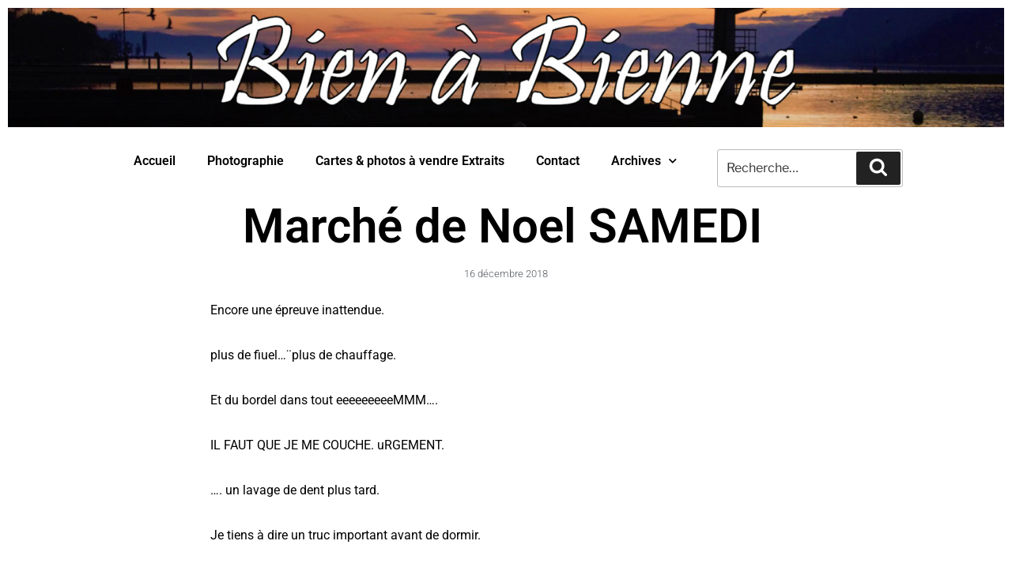

--- FILE ---
content_type: text/css
request_url: https://catherine-bergeon.ch/wp-content/uploads/elementor/css/post-3649.css?ver=1769910037
body_size: -13
content:
.elementor-kit-3649{--e-global-color-primary:#202020;--e-global-color-secondary:#54595F;--e-global-color-text:#000000;--e-global-color-accent:#FF5B61;--e-global-color-7dbe9d98:#6EC1E4;--e-global-color-4d256d39:#7A7A7A;--e-global-color-6be5fb77:#61CE70;--e-global-color-6d32a261:#4054B2;--e-global-color-4b1d2638:#23A455;--e-global-color-611de3ed:#000;--e-global-color-15aa4d6f:#FFF;--e-global-typography-primary-font-family:"Roboto";--e-global-typography-primary-font-weight:600;--e-global-typography-secondary-font-family:"Roboto Slab";--e-global-typography-secondary-font-weight:400;--e-global-typography-text-font-family:"Roboto";--e-global-typography-text-font-weight:400;--e-global-typography-accent-font-family:"Roboto";--e-global-typography-accent-font-weight:500;}.elementor-kit-3649 e-page-transition{background-color:#FFBC7D;}.elementor-section.elementor-section-boxed > .elementor-container{max-width:22px;}.e-con{--container-max-width:22px;}.elementor-widget:not(:last-child){margin-block-end:20px;}.elementor-element{--widgets-spacing:20px 20px;--widgets-spacing-row:20px;--widgets-spacing-column:20px;}{}h2.entry-title{display:var(--page-title-display);}@media(max-width:1024px){.elementor-section.elementor-section-boxed > .elementor-container{max-width:1024px;}.e-con{--container-max-width:1024px;}}@media(max-width:767px){.elementor-section.elementor-section-boxed > .elementor-container{max-width:767px;}.e-con{--container-max-width:767px;}}

--- FILE ---
content_type: text/css
request_url: https://catherine-bergeon.ch/wp-content/uploads/elementor/css/post-2060.css?ver=1769910037
body_size: -20
content:
.elementor-2060 .elementor-element.elementor-element-f543172 > .elementor-container > .elementor-column > .elementor-widget-wrap{align-content:center;align-items:center;}.elementor-2060 .elementor-element.elementor-element-f543172:not(.elementor-motion-effects-element-type-background), .elementor-2060 .elementor-element.elementor-element-f543172 > .elementor-motion-effects-container > .elementor-motion-effects-layer{background-color:#e5e5e5;}.elementor-2060 .elementor-element.elementor-element-f543172{transition:background 0.3s, border 0.3s, border-radius 0.3s, box-shadow 0.3s;padding:50px 0px 50px 0px;}.elementor-2060 .elementor-element.elementor-element-f543172 > .elementor-background-overlay{transition:background 0.3s, border-radius 0.3s, opacity 0.3s;}.elementor-widget-heading .elementor-heading-title{font-family:var( --e-global-typography-primary-font-family ), edwardian;font-weight:var( --e-global-typography-primary-font-weight );color:var( --e-global-color-primary );}.elementor-2060 .elementor-element.elementor-element-48d54fd2 > .elementor-widget-container{padding:15px 0px 0px 0px;}.elementor-2060 .elementor-element.elementor-element-48d54fd2{text-align:center;}.elementor-2060 .elementor-element.elementor-element-48d54fd2 .elementor-heading-title{font-size:15px;font-weight:300;color:rgba(0,0,0,0.39);}.elementor-theme-builder-content-area{height:400px;}.elementor-location-header:before, .elementor-location-footer:before{content:"";display:table;clear:both;}@media(max-width:1024px){.elementor-2060 .elementor-element.elementor-element-f543172{padding:30px 25px 30px 25px;}}@media(max-width:767px){.elementor-2060 .elementor-element.elementor-element-f543172{padding:30px 20px 30px 20px;}.elementor-2060 .elementor-element.elementor-element-48d54fd2 .elementor-heading-title{line-height:25px;}}

--- FILE ---
content_type: text/css
request_url: https://catherine-bergeon.ch/wp-content/uploads/elementor/css/post-2108.css?ver=1769910038
body_size: 567
content:
.elementor-2108 .elementor-element.elementor-element-1b4384a2{margin-top:0px;margin-bottom:0px;padding:0px 0px 0px 0px;}.elementor-widget-theme-post-featured-image .widget-image-caption{color:var( --e-global-color-text );font-family:var( --e-global-typography-text-font-family ), edwardian;font-weight:var( --e-global-typography-text-font-weight );}.elementor-2108 .elementor-element.elementor-element-e248b85 > .elementor-widget-container{margin:0px 0px 0px 0px;padding:0px 0px 0px 0px;}.elementor-widget-theme-post-title .elementor-heading-title{font-family:var( --e-global-typography-primary-font-family ), edwardian;font-weight:var( --e-global-typography-primary-font-weight );color:var( --e-global-color-primary );}.elementor-2108 .elementor-element.elementor-element-46ef216f > .elementor-widget-container{margin:0px 0px 0px 0px;}.elementor-2108 .elementor-element.elementor-element-46ef216f{text-align:center;}.elementor-2108 .elementor-element.elementor-element-46ef216f .elementor-heading-title{font-size:60px;font-weight:600;color:#000000;}.elementor-widget-post-info .elementor-icon-list-item:not(:last-child):after{border-color:var( --e-global-color-text );}.elementor-widget-post-info .elementor-icon-list-icon i{color:var( --e-global-color-primary );}.elementor-widget-post-info .elementor-icon-list-icon svg{fill:var( --e-global-color-primary );}.elementor-widget-post-info .elementor-icon-list-text, .elementor-widget-post-info .elementor-icon-list-text a{color:var( --e-global-color-secondary );}.elementor-widget-post-info .elementor-icon-list-item{font-family:var( --e-global-typography-text-font-family ), edwardian;font-weight:var( --e-global-typography-text-font-weight );}.elementor-2108 .elementor-element.elementor-element-1815a1ff .elementor-icon-list-items:not(.elementor-inline-items) .elementor-icon-list-item:not(:last-child){padding-bottom:calc(0px/2);}.elementor-2108 .elementor-element.elementor-element-1815a1ff .elementor-icon-list-items:not(.elementor-inline-items) .elementor-icon-list-item:not(:first-child){margin-top:calc(0px/2);}.elementor-2108 .elementor-element.elementor-element-1815a1ff .elementor-icon-list-items.elementor-inline-items .elementor-icon-list-item{margin-right:calc(0px/2);margin-left:calc(0px/2);}.elementor-2108 .elementor-element.elementor-element-1815a1ff .elementor-icon-list-items.elementor-inline-items{margin-right:calc(-0px/2);margin-left:calc(-0px/2);}body.rtl .elementor-2108 .elementor-element.elementor-element-1815a1ff .elementor-icon-list-items.elementor-inline-items .elementor-icon-list-item:after{left:calc(-0px/2);}body:not(.rtl) .elementor-2108 .elementor-element.elementor-element-1815a1ff .elementor-icon-list-items.elementor-inline-items .elementor-icon-list-item:after{right:calc(-0px/2);}.elementor-2108 .elementor-element.elementor-element-1815a1ff .elementor-icon-list-icon i{color:#54595f;font-size:13px;}.elementor-2108 .elementor-element.elementor-element-1815a1ff .elementor-icon-list-icon svg{fill:#54595f;--e-icon-list-icon-size:13px;}.elementor-2108 .elementor-element.elementor-element-1815a1ff .elementor-icon-list-icon{width:13px;}body:not(.rtl) .elementor-2108 .elementor-element.elementor-element-1815a1ff .elementor-icon-list-text{padding-left:8px;}body.rtl .elementor-2108 .elementor-element.elementor-element-1815a1ff .elementor-icon-list-text{padding-right:8px;}.elementor-2108 .elementor-element.elementor-element-1815a1ff .elementor-icon-list-text, .elementor-2108 .elementor-element.elementor-element-1815a1ff .elementor-icon-list-text a{color:#54595f;}.elementor-2108 .elementor-element.elementor-element-1815a1ff .elementor-icon-list-item{font-size:13px;font-weight:300;}.elementor-widget-theme-post-content{color:var( --e-global-color-text );font-family:var( --e-global-typography-text-font-family ), edwardian;font-weight:var( --e-global-typography-text-font-weight );}.elementor-2108 .elementor-element.elementor-element-86a6a7e{line-height:2.1em;}.elementor-widget-divider{--divider-color:var( --e-global-color-secondary );}.elementor-widget-divider .elementor-divider__text{color:var( --e-global-color-secondary );font-family:var( --e-global-typography-secondary-font-family ), edwardian;font-weight:var( --e-global-typography-secondary-font-weight );}.elementor-widget-divider.elementor-view-stacked .elementor-icon{background-color:var( --e-global-color-secondary );}.elementor-widget-divider.elementor-view-framed .elementor-icon, .elementor-widget-divider.elementor-view-default .elementor-icon{color:var( --e-global-color-secondary );border-color:var( --e-global-color-secondary );}.elementor-widget-divider.elementor-view-framed .elementor-icon, .elementor-widget-divider.elementor-view-default .elementor-icon svg{fill:var( --e-global-color-secondary );}.elementor-2108 .elementor-element.elementor-element-29a8b74e{--divider-border-style:dotted;--divider-color:#000;--divider-border-width:1px;}.elementor-2108 .elementor-element.elementor-element-29a8b74e .elementor-divider-separator{width:100%;}.elementor-2108 .elementor-element.elementor-element-29a8b74e .elementor-divider{padding-block-start:28px;padding-block-end:28px;}.elementor-2108 .elementor-element.elementor-element-e8da5e9{--grid-side-margin:10px;--grid-column-gap:10px;--grid-row-gap:10px;--grid-bottom-margin:10px;}@media(max-width:1024px){ .elementor-2108 .elementor-element.elementor-element-e8da5e9{--grid-side-margin:10px;--grid-column-gap:10px;--grid-row-gap:10px;--grid-bottom-margin:10px;}}@media(min-width:768px){.elementor-2108 .elementor-element.elementor-element-75b3ef2c{width:20%;}.elementor-2108 .elementor-element.elementor-element-9c14b91{width:59.338%;}.elementor-2108 .elementor-element.elementor-element-0d5e56c{width:20%;}}@media(max-width:767px){.elementor-2108 .elementor-element.elementor-element-46ef216f .elementor-heading-title{font-size:33px;}.elementor-2108 .elementor-element.elementor-element-1815a1ff .elementor-icon-list-items:not(.elementor-inline-items) .elementor-icon-list-item:not(:last-child){padding-bottom:calc(15px/2);}.elementor-2108 .elementor-element.elementor-element-1815a1ff .elementor-icon-list-items:not(.elementor-inline-items) .elementor-icon-list-item:not(:first-child){margin-top:calc(15px/2);}.elementor-2108 .elementor-element.elementor-element-1815a1ff .elementor-icon-list-items.elementor-inline-items .elementor-icon-list-item{margin-right:calc(15px/2);margin-left:calc(15px/2);}.elementor-2108 .elementor-element.elementor-element-1815a1ff .elementor-icon-list-items.elementor-inline-items{margin-right:calc(-15px/2);margin-left:calc(-15px/2);}body.rtl .elementor-2108 .elementor-element.elementor-element-1815a1ff .elementor-icon-list-items.elementor-inline-items .elementor-icon-list-item:after{left:calc(-15px/2);}body:not(.rtl) .elementor-2108 .elementor-element.elementor-element-1815a1ff .elementor-icon-list-items.elementor-inline-items .elementor-icon-list-item:after{right:calc(-15px/2);}.elementor-2108 .elementor-element.elementor-element-1815a1ff .elementor-icon-list-icon{width:16px;}.elementor-2108 .elementor-element.elementor-element-1815a1ff .elementor-icon-list-icon i{font-size:16px;}.elementor-2108 .elementor-element.elementor-element-1815a1ff .elementor-icon-list-icon svg{--e-icon-list-icon-size:16px;}.elementor-2108 .elementor-element.elementor-element-1815a1ff .elementor-icon-list-item{line-height:27px;} .elementor-2108 .elementor-element.elementor-element-e8da5e9{--grid-side-margin:10px;--grid-column-gap:10px;--grid-row-gap:10px;--grid-bottom-margin:10px;}}